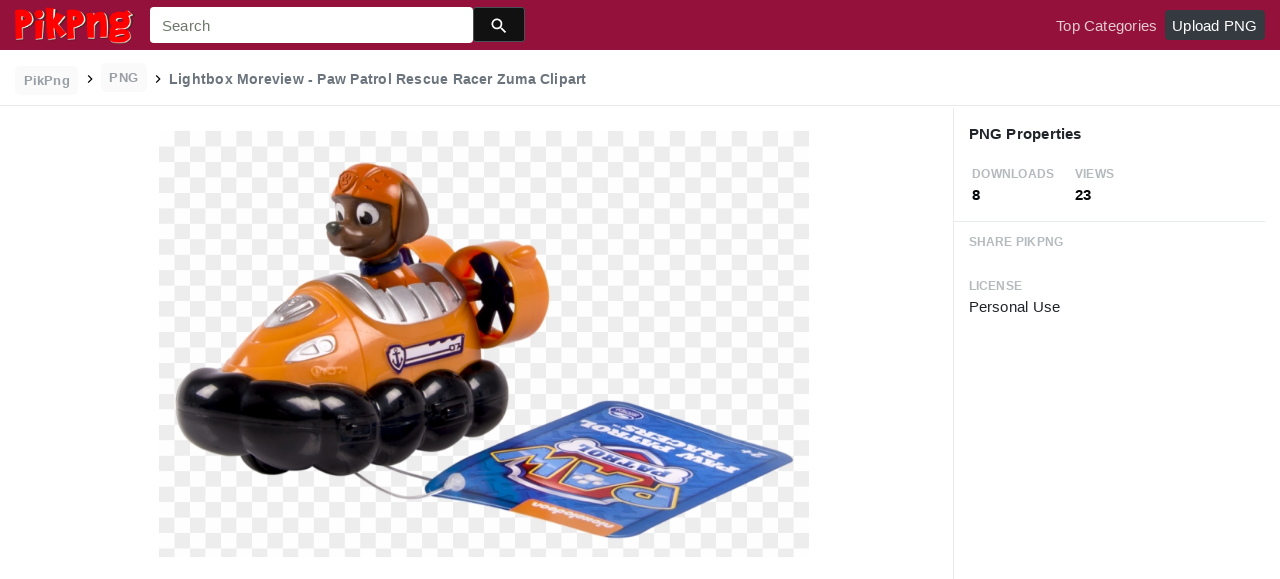

--- FILE ---
content_type: text/html;charset=utf-8
request_url: https://www.pikpng.com/pngvi/hRohxhb_lightbox-moreview-paw-patrol-rescue-racer-zuma-clipart/
body_size: 8642
content:





<!doctype html>
<html lang="en"><head>
    <meta charset="utf-8">
    <meta name="viewport" content="width=device-width, initial-scale=1, shrink-to-fit=no">

    <title>Lightbox Moreview - Paw Patrol Rescue Racer Zuma Clipart (#4430641) - PikPng </title>
    <meta name="description" content="Lightbox Moreview - Paw Patrol Rescue Racer Zuma Clipart is high quality 1500*1500  transparent png stocked by PikPng. Download it free and share it with more people.">
	<meta name="keywords" content="Lightbox Moreview - Paw Patrol Rescue Racer Zuma Clipart, transparent png image">

   
    <link rel="stylesheet" href="https://www.pikpng.com/css/a.css">
    <link rel="stylesheet" href="https://www.pikpng.com/css/b.css">
    <link rel="stylesheet" href="https://www.pikpng.com/css/icon_details.css">
	<link rel="stylesheet" href="https://www.pikpng.com/css/page.css?v=1.1">

<meta property="og:type" content="website" />
<meta property="og:url" content="https://www.pikpng.com/pngvi/hRohxhb_lightbox-moreview-paw-patrol-rescue-racer-zuma-clipart/" />
<meta property="og:title" content="Lightbox Moreview - Paw Patrol Rescue Racer Zuma Clipart (#4430641) - PikPng" />
<meta property="og:description" content="Lightbox Moreview - Paw Patrol Rescue Racer Zuma Clipart is high quality 1500*1500  transparent png stocked by PikPng. Download it free and share it with more people." />
<meta property="og:image" content="https://www.pikpng.com/pngl/m/443-4430641_lightbox-moreview-paw-patrol-rescue-racer-zuma-clipart.png">
<meta property="og:site_name" content="PikPng.com" />
<meta property="fb:app_id" content="2370715289850948" />
<meta property="twitter:account_id" content="1064403778017738752" />
<meta name="twitter:site" content="@pikpng_inc">
<meta name="twitter:card" content="photo">
<meta name="twitter:title" content="Lightbox Moreview - Paw Patrol Rescue Racer Zuma Clipart (#4430641) - PikPng">
<meta name="twitter:image" content="https://www.pikpng.com/pngl/m/443-4430641_lightbox-moreview-paw-patrol-rescue-racer-zuma-clipart.png">
 


 
  
 <style>
 .img-detail-title a {
color:#aaa9a9!important;
font-weight:400!important;
}

.fz14{color:#818684!important}
.h3{font-size: 1.2rem!important;font-weight:400!important;color:#6c7176 !important}

 
.pdt-app-img-link {
    display: none;
    width: 130px;
    height: 130px;
    position: absolute;
    left: 0;
    top: 0;
    right: 0;
    bottom: 0;
    background: url(/images/buy_img_link.png) no-repeat;
    margin: auto;
}
.at-label{display:none;}
.pdt-app-box:hover .pdt-app-img-link{display:inline-block;opacity:.8}.pdt-app-box:hover .pdt-app-img-link:hover{opacity:1}

@media screen and (max-width: 640px){
.imgcss{
width:95%!important;
}
.buttoncss{
margin-bottom:10px;
}
}

.click_pop {cursor:pointer!important;}
</style>

 

<script async src="https://pagead2.googlesyndication.com/pagead/js/adsbygoogle.js"></script>

 
</head>
<body class="preview-white nav-fixed">
    


	<link rel="stylesheet" href="/adopen/adstyle.css">	
<div class="adbgPop"></div>
<div class="adpop" style="top: 100px;">
    <div class="adpop-top">
        <h2 class="poph2">Download PNG</h2>
        <span class="adpop-close"><img src="/adopen/close-2.png" width="30"></span>
    </div>
    <div class="adpop-content">

	<div style="float:left;margin-left:-4px;" class="adtextshow" id="pophints">&nbsp;Please wait while your url is generating... <span style="float:right;" class="clock" id="clockid">3</span></div>

	<div class="adhtml">


	</div>

        <div class="adpop-content-left">
            <p>Resolution: <span id="idresad" style="margin-right:8px;"></span> Image Size: <span id="idsizead"></span></p>
			<p class="freedownad"><a href="#" class="downloadadopen" id="downbtnad" rel="nofollow" target="_blank" style="text-decoration: none;">Download</a></p>
        </div>
    </div> 
</div>

    
 






<nav class="navbar navbar-expand-lg navbar-dark bg-dark">
    <a href="/" class="navbar-brand p-0 d-xl-none mr-2">
        <img src="/images/logoicon5.png" width="36" height="36" class="d-inline-block align-top"  >
    </a>

    <a href="/" class="navbar-brand p-0 d-none d-xl-block">
        <img src="/images/logo5.png"  height="38" class="d-inline-block align-top"  >
    </a>

    
    <form name="keyForm" action="/search.html" class="search-form"  method="get" onsubmit="return search(document.keyForm);" >
        <div class="input-group">
            <input class="form-control  border-0 flexdatalist_disabled" type="search" name="k" placeholder="Search" value=""  >
            <div class="input-group-append">
                <button class="btn btn-primary btn-sm px-3" type="submit" style="background:#111;height:35px">
                    
    <img src="/images/search4.svg" alt="" width="20" height="20" class="ui-icon align-text-bottom">

                </button>
            </div>
        </div></form>


    <button class="navbar-toggler border-0 px-0" type="button" data-toggle="collapse" data-target="#mainNavigation" aria-controls="mainNavigation" aria-expanded="false" aria-label="Toggle navigation">
        <span class="navbar-toggler-icon"></span>
    </button>

    <div class="collapse navbar-collapse text-center text-lg-left" id="mainNavigation">
        <ul class="navbar-nav mr-auto">
            <!--li class="nav-item">
                <a href="https://www.pikpng.com/freepng/arrow/" class="nav-link ">Clipart</a>
            </li>
            <li class="nav-item">
                <a href="https://www.pikpng.com/freepng/car/" class="nav-link ">Silhouette</a>
            </li>
            <li class="nav-item">
                <a href="https://www.pikpng.com/freepng/food/" class="nav-link ">Icon</a>
            </li-->
            
        </ul>

        <ul class="navbar-nav text-lg-right">
            

            <li class="nav-item d-none">
                <a href="#cart-preview-dropdown" data-toggle="collapse" class="nav-link">
                    
     <img src="/images/split.svg" alt="" width="16" height="16" class="ui-icon align-text-bottom" style="margin-top:8px;">

                    <span class="badge badge-danger badge-pill">
                        <span data-counter="cart_items"></span>
                    </span>
                </a>
            </li>

            
                <li class="nav-item">
                    <a href="/toppngs/" class="nav-link" >Top Categories</a>
                </li>
                <li class="nav-item">
                    <a href="/uploadimgs/" class="nav-link" rel="nofollow" style="border-color:#dee2e6;color:#fff;background:#343a40;border-radius:4px!important;">Upload PNG</a>
                </li>
            
        </ul>

      
    </div>
</nav>
    

    
    <header class="bg-white border-bottom py-2">
        <div class="container-fluid">
            <div class="row">
                <div class="col-md-9">
                    <div class="text-muted font-weight-bold small pt-1">
                        <a href="/" class="px-2 py-1 rounded text-muted opacity-70 btn btn-sm btn-light text-secondary mb-0" style="margin-bottom:6px;">
                            PikPng
                        </a>

                        
						<img src="/images/split.svg" alt="" width="16" height="16" class="ui-icon align-text-bottom" style="margin-top:2px;">

 
                            <span class="px-2 py-1 rounded text-muted opacity-70 btn btn-sm btn-light text-secondary mb-0"  style="margin-bottom:6px!important;">
                               PNG
                            </span>

                            
						<img src="/images/split.svg" alt="" width="16" height="16" class="ui-icon align-text-bottom" style="margin-top:2px;">

                          <h1 style="font-size:14px;display:inline-block;">Lightbox Moreview - Paw Patrol Rescue Racer Zuma Clipart</h1>
 

 
                    </div>
                </div>
                <div class="mt-1 col-md-3 text-md-right">
 
 
                </div>
            </div>
        </div>
    </header>

    <main class="bg-white border-bottom">
        <div class="container-fluid">
            
                <div class="icon-details">
                    <div class="row no-gutters">
                        <div class="col-xl-9 col-lg-8">
                            <div class="text-center pt-3 pb-5 h-100 position-relative">




                                <div class="my-4 d-flex justify-content-center align-items-center">
                                    <div class="icon-preview-img sized pdt-app-box">

 <a href="https://www.pikpng.com/transpng/hRohxhb/"   title="Lightbox Moreview - Paw Patrol Rescue Racer Zuma Clipart" class="" target="_blank">

																	 <span class="pdt-app-img-link" style="top:-400px!important"></span>

                                        <img class="imgcss" src="https://www.pikpng.com/pngl/m/443-4430641_lightbox-moreview-paw-patrol-rescue-racer-zuma-clipart.png" width="650" height="auto"  alt="Lightbox Moreview - Paw Patrol Rescue Racer Zuma Clipart #4430641" title="Lightbox Moreview - Paw Patrol Rescue Racer Zuma Clipart" class="d-block mx-auto">
											
									</a>

                                    </div>
                                </div>
	
                           
<div style="margin-bottom:10px;"> 
<!-- auto-hori -->
<ins class="adsbygoogle"
     style="display:block"
     data-ad-client="ca-pub-3317875339271875"
     data-ad-slot="1999647039"
     data-ad-format="auto"
     data-full-width-responsive="true"></ins>
<script>
     (adsbygoogle = window.adsbygoogle || []).push({});
</script>

</div>

                                <div class="text-center mb-2">
                                    
                                        
                                            <button class="btn btn-primary px-4 " style="background-color: #d1d1d2;border-color: #d1d1d2;" 
											  onclick="javascript:document.location='https://www.pikpng.com/downpngs/hRohxhb_lightbox-moreview-paw-patrol-rescue-racer-zuma-clipart/'">
                                                Free Download
                                            </button>

                                            <a href="https://www.pikpng.com/setdmca/" class="btn btn-outline-secondary px-4" rel="nofollow">
                                                Copyright complaint 
                                            </a>


                                        
                                    
                                </div>

<style>
p{margin-bottom:6px!important;}
.pdt-link-div{padding-bottom:8px!important;}
</style>


			<div class="pdt-link-box clearfix">
			
			<h2 class="pdt-link-title" style="text-align:left;">You're welcome to embed this image in your website/blog!</h2>
			
			<div class="pdt-link-div clearfix">
				<p class="pdt-link-name" style="text-align:left;">Text link to this page:</p>
				<p class="pdt-link-url" style="text-align:left;">
					<textarea type="text" onclick="javascript:this.select();"  class="pdt-link-input">&lt;a href="https://www.pikpng.com/pngvi/hRohxhb_lightbox-moreview-paw-patrol-rescue-racer-zuma-clipart/" target="_blank"&gt;Lightbox Moreview - Paw Patrol Rescue Racer Zuma Clipart @pikpng.com&lt;/a&gt;</textarea>
				</p>
			</div>


<div> 
<!-- auto-hori -->
<ins class="adsbygoogle"
     style="display:block"
     data-ad-client="ca-pub-3317875339271875"
     data-ad-slot="1999647039"
     data-ad-format="auto"
     data-full-width-responsive="true"></ins>
<script>
     (adsbygoogle = window.adsbygoogle || []).push({});
</script>

</div>

 
			<div class="pdt-link-div clearfix">
				<p class="pdt-link-name" style="text-align:left;">Medium size image for your website/blog:</p>
				<p class="pdt-link-url" style="text-align:left;">
					<textarea type="text" onclick="javascript:this.select();"  class="pdt-link-input">&lt;img src="https://www.pikpng.com/pngl/m/443-4430641_lightbox-moreview-paw-patrol-rescue-racer-zuma-clipart.png" alt="Lightbox Moreview - Paw Patrol Rescue Racer Zuma Clipart@pikpng.com"&gt;</textarea>
				</p>
			</div>

			</div>


                            </div>



                        </div>
                        <div class="col-xl-3 col-lg-4 col-details">
                            <div class="border-bottom p-3">
                                
                                    
                                        <div class="pb-2">
                                   

                                            <h6 class="d-inline-block">
                                                     PNG Properties
                                            </h6>
                                        </div>

                                        <div class="text-muted mb-0 ml-1">
                                            <div class="row">
                                                <div class="col-4">
                                                    <small class="text-muted text-uppercase font-weight-bold small opacity-50">Downloads</small>
                                                    <strong class="d-block text-dark">
                                                        8
                                                    </strong>
                                                </div>

                                                <div class="col-4">
                                                    <small class="text-muted text-uppercase font-weight-bold small opacity-50">Views </small>
                                                    <strong class="d-block text-dark">
                                                        23
                                                    </strong>
                                                </div>

                                            </div>
                                        </div>
                                    
                                
                            </div>


                            <div class="px-3">



                                <ul class="list-unstyled">

                                    <li class="my-4">
                                        <small class="text-muted text-uppercase font-weight-bold small opacity-50">Share PikPng</small>
                                        <span class="d-block">  								<div class="addthis_inline_share_toolbox"></div> </span>
                                    </li>

                                    <li class="my-4">
                                        <small class="text-muted text-uppercase font-weight-bold small opacity-50">License</small>
                                        <span class="d-block">  Personal Use </span>
                                    </li>

 <li class="my-4">


<div> 
<!-- auto-hori -->
<ins class="adsbygoogle"
     style="display:block"
     data-ad-client="ca-pub-3317875339271875"
     data-ad-slot="1999647039"
     data-ad-format="auto"
     data-full-width-responsive="true"></ins>
<script>
     (adsbygoogle = window.adsbygoogle || []).push({});
</script>

</div>
      </li>


                                    <li class="my-4">
                                        <small class="text-muted text-uppercase font-weight-bold small opacity-50">Resolution</small>
                                        <span class="d-block">
											1500x1500
                                        </span>
                                   
                                    </li>

                                    
                                        <li class="my-4">
                                            <small class="text-muted text-uppercase font-weight-bold small opacity-50">Name</small>
                                            <span class="d-block"> Lightbox Moreview - Paw Patrol Rescue Racer Zuma Clipart </span>
                                        </li>
                                    

                                    
                                        <li class="my-4">
                                            <small class="text-muted text-uppercase font-weight-bold small opacity-50">Size</small>
                                            <span class="d-block"> 1,000 KB  </span>
                                        </li>
                                    
 

                                    <li class="my-4">
                                        <small class="text-muted text-uppercase font-weight-bold small opacity-50">Ralate Tags</small>
                                        <span class="d-block pt-1">
                                            
<div> 
<!-- auto-hori -->
<ins class="adsbygoogle"
     style="display:block"
     data-ad-client="ca-pub-3317875339271875"
     data-ad-slot="1999647039"
     data-ad-format="auto"
     data-full-width-responsive="true"></ins>
<script>
     (adsbygoogle = window.adsbygoogle || []).push({});
</script>

</div>                                                
                                                 
      

		    
                                        </span>
                                    </li>
 
                                </ul>
                            </div>

                  
                        </div>
                    </div>
                </div>
            
        </div>
    </main>

    
        <div class="bg-light py-3">
            <div class="container-fluid">
                <div class="row">
                    <div class="col-md-6">
                        <div class="pl-1 mb-3">
                            <h3 class="h5 mb-0">
You may also like
                            </h3>

 
                        </div>
                    </div>
                    <div class="col-md-6">
                        <div class="d-none d-lg-block text-right">
						

              <a    style="text-transform:capitalize;display: inline-block !important;color:#818684!important" href="https://www.pikpng.com/freepng/palm-tree-top-view-png/"  title="palm tree top view png" lass="btn btn-outline-secondary">
              
                palm tree top view png
             
</a>&nbsp;&nbsp;

              <a    style="text-transform:capitalize;display: inline-block !important;color:#818684!important" href="https://www.pikpng.com/freepng/sink-top-view-png/"  title="sink top view png" lass="btn btn-outline-secondary">
              
                sink top view png
             
</a>&nbsp;&nbsp;

              <a    style="text-transform:capitalize;display: inline-block !important;color:#818684!important" href="https://www.pikpng.com/freepng/plan-view-people-png/"  title="plan view people png" lass="btn btn-outline-secondary">
              
                plan view people png
             
</a>&nbsp;&nbsp;

              <a    style="text-transform:capitalize;display: inline-block !important;color:#818684!important" href="https://www.pikpng.com/freepng/basketball-hoop-side-view-png/"  title="basketball hoop side view png" lass="btn btn-outline-secondary">
              
                basketball hoop side view png
             
</a>&nbsp;&nbsp;



                         </div>
                    </div>
                </div>

                
                    
                    
                        
    <div class="icon-grid grid-fluid clearfix">
        
            
    
    
    
    
    
    


    <div id="masList" class="clearfix img-list-box  png_tag_list">
        





 

		<div class="list-item img-list">
		<div class="img-list-pd">
			<div class="img-show" >
			<a href="https://www.pikpng.com/pngvi/hRohxhb_lightbox-moreview-paw-patrol-rescue-racer-zuma-clipart/" class="img-part click_pop9" title="Lightbox Moreview - Paw Patrol Rescue Racer Zuma Clipart">
				<img class="lazy2" src="/images/default.png" data-original="https://cpng.pikpng.com/pngl/s/443-4430641_lightbox-moreview-paw-patrol-rescue-racer-zuma-clipart.png" alt="Lightbox Moreview - Paw Patrol Rescue Racer Zuma Clipart" title="Lightbox Moreview - Paw Patrol Rescue Racer Zuma Clipart">
				<div class="img-bg"></div>
			</a>
			<div class="img-btn-box">
				<a href="https://www.pikpng.com/pngvi/hRohxhb_lightbox-moreview-paw-patrol-rescue-racer-zuma-clipart/" style="background: #232328;"> <span>PNG</span></a>
			</div>
		</div>
		<div class="img-detail">
			<h3 class="img-detail-title">
			<a href="#" style="text-transform:capitalize">Lightbox Moreview - Paw Patrol Rescue Racer Zuma Clipart</a></h3>
			<div class="pic-info clearfix"> 
			<p class="info-title fl">1500*1500</p>
			<div class="download-info fr">
				<p class="fl download-info-p">
					<img src="https://www.pikpng.com/images/icon-see.png" style="width:16px; height: 16px;">
					<span>0</span>
				</p>
				<p class="fl download-info-p">
					<img src="https://www.pikpng.com/images/icon-pctdown.png" style="width:16px; height: 16px;">
					<span>0</span>
				</p>
			</div>
			</div>
		</div>
		</div></div>




 

		<div class="list-item img-list">
		<div class="img-list-pd">
			<div class="img-show" >
			<a href="https://www.pikpng.com/pngvi/mmJxoh_picture-royalty-free-download-zuma-at-getdrawings-com/" class="img-part click_pop9" title="Picture Royalty Free Download Zuma At Getdrawings Com - Paw Patrol Zuma Clipart">
				<img class="lazy2" src="/images/default.png" data-original="https://cpng.pikpng.com/pngl/s/196-1960970_picture-royalty-free-download-zuma-at-getdrawings-com.png" alt="Picture Royalty Free Download Zuma At Getdrawings Com - Paw Patrol Zuma Clipart" title="Picture Royalty Free Download Zuma At Getdrawings Com - Paw Patrol Zuma Clipart">
				<div class="img-bg"></div>
			</a>
			<div class="img-btn-box">
				<a href="https://www.pikpng.com/pngvi/mmJxoh_picture-royalty-free-download-zuma-at-getdrawings-com-paw-patrol-zuma-clipart/" style="background: #232328;"> <span>PNG</span></a>
			</div>
		</div>
		<div class="img-detail">
			<h3 class="img-detail-title">
			<a href="#" style="text-transform:capitalize">Picture Royalty Free Download Zuma At Getdrawings Com - Paw Patrol Zuma Clipart</a></h3>
			<div class="pic-info clearfix"> 
			<p class="info-title fl">1027*1249</p>
			<div class="download-info fr">
				<p class="fl download-info-p">
					<img src="https://www.pikpng.com/images/icon-see.png" style="width:16px; height: 16px;">
					<span>0</span>
				</p>
				<p class="fl download-info-p">
					<img src="https://www.pikpng.com/images/icon-pctdown.png" style="width:16px; height: 16px;">
					<span>0</span>
				</p>
			</div>
			</div>
		</div>
		</div></div>




 

		<div class="list-item img-list">
		<div class="img-list-pd">
			<div class="img-show" >
			<a href="https://www.pikpng.com/pngvi/hRohiTw_lightbox-moreview-skye-car-paw-patrol-clipart/" class="img-part click_pop9" title="Lightbox Moreview - Skye Car Paw Patrol Clipart">
				<img class="lazy2" src="/images/default.png" data-original="https://cpng.pikpng.com/pngl/s/442-4429587_lightbox-moreview-skye-car-paw-patrol-clipart.png" alt="Lightbox Moreview - Skye Car Paw Patrol Clipart" title="Lightbox Moreview - Skye Car Paw Patrol Clipart">
				<div class="img-bg"></div>
			</a>
			<div class="img-btn-box">
				<a href="https://www.pikpng.com/pngvi/hRohiTw_lightbox-moreview-skye-car-paw-patrol-clipart/" style="background: #232328;"> <span>PNG</span></a>
			</div>
		</div>
		<div class="img-detail">
			<h3 class="img-detail-title">
			<a href="#" style="text-transform:capitalize">Lightbox Moreview - Skye Car Paw Patrol Clipart</a></h3>
			<div class="pic-info clearfix"> 
			<p class="info-title fl">3000*3000</p>
			<div class="download-info fr">
				<p class="fl download-info-p">
					<img src="https://www.pikpng.com/images/icon-see.png" style="width:16px; height: 16px;">
					<span>0</span>
				</p>
				<p class="fl download-info-p">
					<img src="https://www.pikpng.com/images/icon-pctdown.png" style="width:16px; height: 16px;">
					<span>0</span>
				</p>
			</div>
			</div>
		</div>
		</div></div>




 

		<div class="list-item img-list">
		<div class="img-list-pd">
			<div class="img-show" >
			<a href="https://www.pikpng.com/pngvi/hbbJoTR_its-zuma-press-6-to-hear-from-the/" class="img-part click_pop9" title="It&#39;s Zuma Press 6 To Hear From The Water Pup - Zuma Paw Patrol Logo Clipart">
				<img class="lazy2" src="/images/default.png" data-original="https://cpng.pikpng.com/pngl/s/528-5289921_its-zuma-press-6-to-hear-from-the.png" alt="It&#39;s Zuma Press 6 To Hear From The Water Pup - Zuma Paw Patrol Logo Clipart" title="It&#39;s Zuma Press 6 To Hear From The Water Pup - Zuma Paw Patrol Logo Clipart">
				<div class="img-bg"></div>
			</a>
			<div class="img-btn-box">
				<a href="https://www.pikpng.com/pngvi/hbbJoTR_its-zuma-press-6-to-hear-from-the-water-pup-zuma-paw/" style="background: #232328;"> <span>PNG</span></a>
			</div>
		</div>
		<div class="img-detail">
			<h3 class="img-detail-title">
			<a href="#" style="text-transform:capitalize">It&#39;s Zuma Press 6 To Hear From The Water Pup - Zuma Paw Patrol Logo Clipart</a></h3>
			<div class="pic-info clearfix"> 
			<p class="info-title fl">606*735</p>
			<div class="download-info fr">
				<p class="fl download-info-p">
					<img src="https://www.pikpng.com/images/icon-see.png" style="width:16px; height: 16px;">
					<span>0</span>
				</p>
				<p class="fl download-info-p">
					<img src="https://www.pikpng.com/images/icon-pctdown.png" style="width:16px; height: 16px;">
					<span>0</span>
				</p>
			</div>
			</div>
		</div>
		</div></div>




 

		<div class="list-item img-list">
		<div class="img-list-pd">
			<div class="img-show" >
			<a href="https://www.pikpng.com/pngvi/hbbJbmm_zuma-paw-patrol-cartoon-clipart/" class="img-part click_pop9" title="Zuma Paw Patrol Cartoon Clipart">
				<img class="lazy2" src="/images/default.png" data-original="https://cpng.pikpng.com/pngl/s/528-5289852_zuma-paw-patrol-cartoon-clipart.png" alt="Zuma Paw Patrol Cartoon Clipart" title="Zuma Paw Patrol Cartoon Clipart">
				<div class="img-bg"></div>
			</a>
			<div class="img-btn-box">
				<a href="https://www.pikpng.com/pngvi/hbbJbmm_zuma-paw-patrol-cartoon-clipart/" style="background: #232328;"> <span>PNG</span></a>
			</div>
		</div>
		<div class="img-detail">
			<h3 class="img-detail-title">
			<a href="#" style="text-transform:capitalize">Zuma Paw Patrol Cartoon Clipart</a></h3>
			<div class="pic-info clearfix"> 
			<p class="info-title fl">583*548</p>
			<div class="download-info fr">
				<p class="fl download-info-p">
					<img src="https://www.pikpng.com/images/icon-see.png" style="width:16px; height: 16px;">
					<span>0</span>
				</p>
				<p class="fl download-info-p">
					<img src="https://www.pikpng.com/images/icon-pctdown.png" style="width:16px; height: 16px;">
					<span>0</span>
				</p>
			</div>
			</div>
		</div>
		</div></div>




 

		<div class="list-item img-list">
		<div class="img-list-pd">
			<div class="img-show" >
			<a href="https://www.pikpng.com/pngvi/iohohi_zuma-paw-patrol-clip-art-pictures-to-pin/" class="img-part click_pop9" title="Zuma Paw Patrol Clip Art Pictures To Pin On Pinterest - Zuma Paw Patrol Png Transparent Png">
				<img class="lazy2" src="/images/default.png" data-original="https://cpng.pikpng.com/pngl/s/22-228919_zuma-paw-patrol-clip-art-pictures-to-pin.png" alt="Zuma Paw Patrol Clip Art Pictures To Pin On Pinterest - Zuma Paw Patrol Png Transparent Png" title="Zuma Paw Patrol Clip Art Pictures To Pin On Pinterest - Zuma Paw Patrol Png Transparent Png">
				<div class="img-bg"></div>
			</a>
			<div class="img-btn-box">
				<a href="https://www.pikpng.com/pngvi/iohohi_zuma-paw-patrol-clip-art-pictures-to-pin-on-pinterest-zuma-paw/" style="background: #232328;"> <span>PNG</span></a>
			</div>
		</div>
		<div class="img-detail">
			<h3 class="img-detail-title">
			<a href="#" style="text-transform:capitalize">Zuma Paw Patrol Clip Art Pictures To Pin On Pinterest - Zuma Paw Patrol Png Transparent Png</a></h3>
			<div class="pic-info clearfix"> 
			<p class="info-title fl">1537*2000</p>
			<div class="download-info fr">
				<p class="fl download-info-p">
					<img src="https://www.pikpng.com/images/icon-see.png" style="width:16px; height: 16px;">
					<span>0</span>
				</p>
				<p class="fl download-info-p">
					<img src="https://www.pikpng.com/images/icon-pctdown.png" style="width:16px; height: 16px;">
					<span>0</span>
				</p>
			</div>
			</div>
		</div>
		</div></div>




 

		<div class="list-item img-list">
		<div class="img-list-pd">
			<div class="img-show" >
			<a href="https://www.pikpng.com/pngvi/hRohToh_patrulha-canina-zuma-2-png-paw-patrol-dogs/" class="img-part click_pop9" title="Patrulha Canina Zuma 2 Png - Paw Patrol Dogs Zuma Clipart">
				<img class="lazy2" src="/images/default.png" data-original="https://cpng.pikpng.com/pngl/s/443-4430082_patrulha-canina-zuma-2-png-paw-patrol-dogs.png" alt="Patrulha Canina Zuma 2 Png - Paw Patrol Dogs Zuma Clipart" title="Patrulha Canina Zuma 2 Png - Paw Patrol Dogs Zuma Clipart">
				<div class="img-bg"></div>
			</a>
			<div class="img-btn-box">
				<a href="https://www.pikpng.com/pngvi/hRohToh_patrulha-canina-zuma-2-png-paw-patrol-dogs-zuma-clipart/" style="background: #232328;"> <span>PNG</span></a>
			</div>
		</div>
		<div class="img-detail">
			<h3 class="img-detail-title">
			<a href="#" style="text-transform:capitalize">Patrulha Canina Zuma 2 Png - Paw Patrol Dogs Zuma Clipart</a></h3>
			<div class="pic-info clearfix"> 
			<p class="info-title fl">646*1010</p>
			<div class="download-info fr">
				<p class="fl download-info-p">
					<img src="https://www.pikpng.com/images/icon-see.png" style="width:16px; height: 16px;">
					<span>0</span>
				</p>
				<p class="fl download-info-p">
					<img src="https://www.pikpng.com/images/icon-pctdown.png" style="width:16px; height: 16px;">
					<span>0</span>
				</p>
			</div>
			</div>
		</div>
		</div></div>




 

		<div class="list-item img-list">
		<div class="img-list-pd">
			<div class="img-show" >
			<a href="https://www.pikpng.com/pngvi/hRohRbJ_paw-patrol-carita-zuma-clipart/" class="img-part click_pop9" title="Paw Patrol Carita Zuma Clipart">
				<img class="lazy2" src="/images/default.png" data-original="https://cpng.pikpng.com/pngl/s/442-4429416_paw-patrol-carita-zuma-clipart.png" alt="Paw Patrol Carita Zuma Clipart" title="Paw Patrol Carita Zuma Clipart">
				<div class="img-bg"></div>
			</a>
			<div class="img-btn-box">
				<a href="https://www.pikpng.com/pngvi/hRohRbJ_paw-patrol-carita-zuma-clipart/" style="background: #232328;"> <span>PNG</span></a>
			</div>
		</div>
		<div class="img-detail">
			<h3 class="img-detail-title">
			<a href="#" style="text-transform:capitalize">Paw Patrol Carita Zuma Clipart</a></h3>
			<div class="pic-info clearfix"> 
			<p class="info-title fl">646*726</p>
			<div class="download-info fr">
				<p class="fl download-info-p">
					<img src="https://www.pikpng.com/images/icon-see.png" style="width:16px; height: 16px;">
					<span>0</span>
				</p>
				<p class="fl download-info-p">
					<img src="https://www.pikpng.com/images/icon-pctdown.png" style="width:16px; height: 16px;">
					<span>0</span>
				</p>
			</div>
			</div>
		</div>
		</div></div>




 

		<div class="list-item img-list">
		<div class="img-list-pd">
			<div class="img-show" >
			<a href="https://www.pikpng.com/pngvi/hbbJbiw_cde-alfabeto-decorativo-paw-patrol-alphabet-s-clipart/" class="img-part click_pop9" title="*✿**✿*c*✿**✿*de Alfabeto Decorativo - Paw Patrol Alphabet S Clipart">
				<img class="lazy2" src="/images/default.png" data-original="https://cpng.pikpng.com/pngl/s/528-5289689_cde-alfabeto-decorativo-paw-patrol-alphabet-s-clipart.png" alt="*✿**✿*c*✿**✿*de Alfabeto Decorativo - Paw Patrol Alphabet S Clipart" title="*✿**✿*c*✿**✿*de Alfabeto Decorativo - Paw Patrol Alphabet S Clipart">
				<div class="img-bg"></div>
			</a>
			<div class="img-btn-box">
				<a href="https://www.pikpng.com/pngvi/hbbJbiw_cde-alfabeto-decorativo-paw-patrol-alphabet-s-clipart/" style="background: #232328;"> <span>PNG</span></a>
			</div>
		</div>
		<div class="img-detail">
			<h3 class="img-detail-title">
			<a href="#" style="text-transform:capitalize">*✿**✿*c*✿**✿*de Alfabeto Decorativo - Paw Patrol Alphabet S Clipart</a></h3>
			<div class="pic-info clearfix"> 
			<p class="info-title fl">524*765</p>
			<div class="download-info fr">
				<p class="fl download-info-p">
					<img src="https://www.pikpng.com/images/icon-see.png" style="width:16px; height: 16px;">
					<span>0</span>
				</p>
				<p class="fl download-info-p">
					<img src="https://www.pikpng.com/images/icon-pctdown.png" style="width:16px; height: 16px;">
					<span>0</span>
				</p>
			</div>
			</div>
		</div>
		</div></div>




 

		<div class="list-item img-list">
		<div class="img-list-pd">
			<div class="img-show" >
			<a href="https://www.pikpng.com/pngvi/mhTJwi_zuma-labrador-retriever-puppy-clip-art-paw-patrol/" class="img-part click_pop9" title="Zuma Labrador Retriever Puppy Clip Art - Paw Patrol Dogs Png Transparent Png">
				<img class="lazy2" src="/images/default.png" data-original="https://cpng.pikpng.com/pngl/s/179-1792168_zuma-labrador-retriever-puppy-clip-art-paw-patrol.png" alt="Zuma Labrador Retriever Puppy Clip Art - Paw Patrol Dogs Png Transparent Png" title="Zuma Labrador Retriever Puppy Clip Art - Paw Patrol Dogs Png Transparent Png">
				<div class="img-bg"></div>
			</a>
			<div class="img-btn-box">
				<a href="https://www.pikpng.com/pngvi/mhTJwi_zuma-labrador-retriever-puppy-clip-art-paw-patrol-dogs-png-transparent-png/" style="background: #232328;"> <span>PNG</span></a>
			</div>
		</div>
		<div class="img-detail">
			<h3 class="img-detail-title">
			<a href="#" style="text-transform:capitalize">Zuma Labrador Retriever Puppy Clip Art - Paw Patrol Dogs Png Transparent Png</a></h3>
			<div class="pic-info clearfix"> 
			<p class="info-title fl">1600*2081</p>
			<div class="download-info fr">
				<p class="fl download-info-p">
					<img src="https://www.pikpng.com/images/icon-see.png" style="width:16px; height: 16px;">
					<span>0</span>
				</p>
				<p class="fl download-info-p">
					<img src="https://www.pikpng.com/images/icon-pctdown.png" style="width:16px; height: 16px;">
					<span>0</span>
				</p>
			</div>
			</div>
		</div>
		</div></div>




 

		<div class="list-item img-list">
		<div class="img-list-pd">
			<div class="img-show" >
			<a href="https://www.pikpng.com/pngvi/ibiiwTw_paw-patrol-live-race-to-the-rescue-clipart/" class="img-part click_pop9" title="Paw Patrol Live Race To The Rescue Clipart">
				<img class="lazy2" src="/images/default.png" data-original="https://cpng.pikpng.com/pngl/s/301-3019033_paw-patrol-live-race-to-the-rescue-clipart.png" alt="Paw Patrol Live Race To The Rescue Clipart" title="Paw Patrol Live Race To The Rescue Clipart">
				<div class="img-bg"></div>
			</a>
			<div class="img-btn-box">
				<a href="https://www.pikpng.com/pngvi/ibiiwTw_paw-patrol-live-race-to-the-rescue-clipart/" style="background: #232328;"> <span>PNG</span></a>
			</div>
		</div>
		<div class="img-detail">
			<h3 class="img-detail-title">
			<a href="#" style="text-transform:capitalize">Paw Patrol Live Race To The Rescue Clipart</a></h3>
			<div class="pic-info clearfix"> 
			<p class="info-title fl">1661*1640</p>
			<div class="download-info fr">
				<p class="fl download-info-p">
					<img src="https://www.pikpng.com/images/icon-see.png" style="width:16px; height: 16px;">
					<span>0</span>
				</p>
				<p class="fl download-info-p">
					<img src="https://www.pikpng.com/images/icon-pctdown.png" style="width:16px; height: 16px;">
					<span>0</span>
				</p>
			</div>
			</div>
		</div>
		</div></div>




 

		<div class="list-item img-list">
		<div class="img-list-pd">
			<div class="img-show" >
			<a href="https://www.pikpng.com/pngvi/xxRmmh_mashems-paw-patrol-s5-zuma-action-figure-clipart/" class="img-part click_pop9" title="Mashems Paw Patrol S5 Zuma - Action Figure Clipart">
				<img class="lazy2" src="/images/default.png" data-original="https://cpng.pikpng.com/pngl/s/123-1231316_mashems-paw-patrol-s5-zuma-action-figure-clipart.png" alt="Mashems Paw Patrol S5 Zuma - Action Figure Clipart" title="Mashems Paw Patrol S5 Zuma - Action Figure Clipart">
				<div class="img-bg"></div>
			</a>
			<div class="img-btn-box">
				<a href="https://www.pikpng.com/pngvi/xxRmmh_mashems-paw-patrol-s5-zuma-action-figure-clipart/" style="background: #232328;"> <span>PNG</span></a>
			</div>
		</div>
		<div class="img-detail">
			<h3 class="img-detail-title">
			<a href="#" style="text-transform:capitalize">Mashems Paw Patrol S5 Zuma - Action Figure Clipart</a></h3>
			<div class="pic-info clearfix"> 
			<p class="info-title fl">1024*585</p>
			<div class="download-info fr">
				<p class="fl download-info-p">
					<img src="https://www.pikpng.com/images/icon-see.png" style="width:16px; height: 16px;">
					<span>0</span>
				</p>
				<p class="fl download-info-p">
					<img src="https://www.pikpng.com/images/icon-pctdown.png" style="width:16px; height: 16px;">
					<span>0</span>
				</p>
			</div>
			</div>
		</div>
		</div></div>




 

		<div class="list-item img-list">
		<div class="img-list-pd">
			<div class="img-show" >
			<a href="https://www.pikpng.com/pngvi/hJRibxm_paw-patrol-live-race-to-the-rescue-colonial/" class="img-part click_pop9" title="Paw Patrol Live Race To The Rescue - Colonial Life Arena Seating Chart Clipart">
				<img class="lazy2" src="/images/default.png" data-original="https://cpng.pikpng.com/pngl/s/587-5870835_paw-patrol-live-race-to-the-rescue-colonial.png" alt="Paw Patrol Live Race To The Rescue - Colonial Life Arena Seating Chart Clipart" title="Paw Patrol Live Race To The Rescue - Colonial Life Arena Seating Chart Clipart">
				<div class="img-bg"></div>
			</a>
			<div class="img-btn-box">
				<a href="https://www.pikpng.com/pngvi/hJRibxm_paw-patrol-live-race-to-the-rescue-colonial-life-arena-seating-chart/" style="background: #232328;"> <span>PNG</span></a>
			</div>
		</div>
		<div class="img-detail">
			<h3 class="img-detail-title">
			<a href="#" style="text-transform:capitalize">Paw Patrol Live Race To The Rescue - Colonial Life Arena Seating Chart Clipart</a></h3>
			<div class="pic-info clearfix"> 
			<p class="info-title fl">1050*1140</p>
			<div class="download-info fr">
				<p class="fl download-info-p">
					<img src="https://www.pikpng.com/images/icon-see.png" style="width:16px; height: 16px;">
					<span>0</span>
				</p>
				<p class="fl download-info-p">
					<img src="https://www.pikpng.com/images/icon-pctdown.png" style="width:16px; height: 16px;">
					<span>0</span>
				</p>
			</div>
			</div>
		</div>
		</div></div>




 

		<div class="list-item img-list">
		<div class="img-list-pd">
			<div class="img-show" >
			<a href="https://www.pikpng.com/pngvi/wRwhbR_bmw-r90s-sport-motorcycle-bike-side-view-png/" class="img-part click_pop9" title="Bmw R90s Sport Motorcycle Bike Side View Png Image - New Bmw Cafe Racer Clipart">
				<img class="lazy2" src="/images/default.png" data-original="https://cpng.pikpng.com/pngl/s/152-1525569_bmw-r90s-sport-motorcycle-bike-side-view-png.png" alt="Bmw R90s Sport Motorcycle Bike Side View Png Image - New Bmw Cafe Racer Clipart" title="Bmw R90s Sport Motorcycle Bike Side View Png Image - New Bmw Cafe Racer Clipart">
				<div class="img-bg"></div>
			</a>
			<div class="img-btn-box">
				<a href="https://www.pikpng.com/pngvi/wRwhbR_bmw-r90s-sport-motorcycle-bike-side-view-png-image-new-bmw-cafe/" style="background: #232328;"> <span>PNG</span></a>
			</div>
		</div>
		<div class="img-detail">
			<h3 class="img-detail-title">
			<a href="#" style="text-transform:capitalize">Bmw R90s Sport Motorcycle Bike Side View Png Image - New Bmw Cafe Racer Clipart</a></h3>
			<div class="pic-info clearfix"> 
			<p class="info-title fl">1024*768</p>
			<div class="download-info fr">
				<p class="fl download-info-p">
					<img src="https://www.pikpng.com/images/icon-see.png" style="width:16px; height: 16px;">
					<span>0</span>
				</p>
				<p class="fl download-info-p">
					<img src="https://www.pikpng.com/images/icon-pctdown.png" style="width:16px; height: 16px;">
					<span>0</span>
				</p>
			</div>
			</div>
		</div>
		</div></div>




 

		<div class="list-item img-list">
		<div class="img-list-pd">
			<div class="img-show" >
			<a href="https://www.pikpng.com/pngvi/ihobhhR_resin-bear-paw-candy-dish-top-view-wood/" class="img-part click_pop9" title="Resin Bear Paw Candy Dish Top View - Wood Clipart">
				<img class="lazy2" src="/images/default.png" data-original="https://cpng.pikpng.com/pngl/s/257-2576183_resin-bear-paw-candy-dish-top-view-wood.png" alt="Resin Bear Paw Candy Dish Top View - Wood Clipart" title="Resin Bear Paw Candy Dish Top View - Wood Clipart">
				<div class="img-bg"></div>
			</a>
			<div class="img-btn-box">
				<a href="https://www.pikpng.com/pngvi/ihobhhR_resin-bear-paw-candy-dish-top-view-wood-clipart/" style="background: #232328;"> <span>PNG</span></a>
			</div>
		</div>
		<div class="img-detail">
			<h3 class="img-detail-title">
			<a href="#" style="text-transform:capitalize">Resin Bear Paw Candy Dish Top View - Wood Clipart</a></h3>
			<div class="pic-info clearfix"> 
			<p class="info-title fl">800*800</p>
			<div class="download-info fr">
				<p class="fl download-info-p">
					<img src="https://www.pikpng.com/images/icon-see.png" style="width:16px; height: 16px;">
					<span>0</span>
				</p>
				<p class="fl download-info-p">
					<img src="https://www.pikpng.com/images/icon-pctdown.png" style="width:16px; height: 16px;">
					<span>0</span>
				</p>
			</div>
			</div>
		</div>
		</div></div>




 

		<div class="list-item img-list">
		<div class="img-list-pd">
			<div class="img-show" >
			<a href="https://www.pikpng.com/pngvi/iwJomwm_view-samegoogleiqdbsaucenao-midori-points-midori-gif-space-patrol/" class="img-part click_pop9" title="View Samegoogleiqdbsaucenao Midori Points , - Midori Gif Space Patrol Luluco Clipart">
				<img class="lazy2" src="/images/default.png" data-original="https://cpng.pikpng.com/pngl/s/407-4073675_view-samegoogleiqdbsaucenao-midori-points-midori-gif-space-patrol.png" alt="View Samegoogleiqdbsaucenao Midori Points , - Midori Gif Space Patrol Luluco Clipart" title="View Samegoogleiqdbsaucenao Midori Points , - Midori Gif Space Patrol Luluco Clipart">
				<div class="img-bg"></div>
			</a>
			<div class="img-btn-box">
				<a href="https://www.pikpng.com/pngvi/iwJomwm_view-samegoogleiqdbsaucenao-midori-points-midori-gif-space-patrol-luluco-clipart/" style="background: #232328;"> <span>PNG</span></a>
			</div>
		</div>
		<div class="img-detail">
			<h3 class="img-detail-title">
			<a href="#" style="text-transform:capitalize">View Samegoogleiqdbsaucenao Midori Points , - Midori Gif Space Patrol Luluco Clipart</a></h3>
			<div class="pic-info clearfix"> 
			<p class="info-title fl">771*720</p>
			<div class="download-info fr">
				<p class="fl download-info-p">
					<img src="https://www.pikpng.com/images/icon-see.png" style="width:16px; height: 16px;">
					<span>0</span>
				</p>
				<p class="fl download-info-p">
					<img src="https://www.pikpng.com/images/icon-pctdown.png" style="width:16px; height: 16px;">
					<span>0</span>
				</p>
			</div>
			</div>
		</div>
		</div></div>




 

		<div class="list-item img-list">
		<div class="img-list-pd">
			<div class="img-show" >
			<a href="https://www.pikpng.com/pngvi/hiJwibw_lightbox-moreview-police-patrol-cartoon-car-clipart/" class="img-part click_pop9" title="Lightbox Moreview - Police Patrol Cartoon Car Clipart">
				<img class="lazy2" src="/images/default.png" data-original="https://cpng.pikpng.com/pngl/s/470-4703021_lightbox-moreview-police-patrol-cartoon-car-clipart.png" alt="Lightbox Moreview - Police Patrol Cartoon Car Clipart" title="Lightbox Moreview - Police Patrol Cartoon Car Clipart">
				<div class="img-bg"></div>
			</a>
			<div class="img-btn-box">
				<a href="https://www.pikpng.com/pngvi/hiJwibw_lightbox-moreview-police-patrol-cartoon-car-clipart/" style="background: #232328;"> <span>PNG</span></a>
			</div>
		</div>
		<div class="img-detail">
			<h3 class="img-detail-title">
			<a href="#" style="text-transform:capitalize">Lightbox Moreview - Police Patrol Cartoon Car Clipart</a></h3>
			<div class="pic-info clearfix"> 
			<p class="info-title fl">800*800</p>
			<div class="download-info fr">
				<p class="fl download-info-p">
					<img src="https://www.pikpng.com/images/icon-see.png" style="width:16px; height: 16px;">
					<span>0</span>
				</p>
				<p class="fl download-info-p">
					<img src="https://www.pikpng.com/images/icon-pctdown.png" style="width:16px; height: 16px;">
					<span>0</span>
				</p>
			</div>
			</div>
		</div>
		</div></div>




 

		<div class="list-item img-list">
		<div class="img-list-pd">
			<div class="img-show" >
			<a href="https://www.pikpng.com/pngvi/xRhhmi_image-result-for-pillow-top-view-couch-clipart/" class="img-part click_pop9" title="Image Result For Pillow Top View - Couch Clipart Top View - Png Download">
				<img class="lazy2" src="/images/default.png" data-original="https://cpng.pikpng.com/pngl/s/108-1081105_image-result-for-pillow-top-view-couch-clipart.png" alt="Image Result For Pillow Top View - Couch Clipart Top View - Png Download" title="Image Result For Pillow Top View - Couch Clipart Top View - Png Download">
				<div class="img-bg"></div>
			</a>
			<div class="img-btn-box">
				<a href="https://www.pikpng.com/pngvi/xRhhmi_image-result-for-pillow-top-view-couch-clipart-top-view-png-download/" style="background: #232328;"> <span>PNG</span></a>
			</div>
		</div>
		<div class="img-detail">
			<h3 class="img-detail-title">
			<a href="#" style="text-transform:capitalize">Image Result For Pillow Top View - Couch Clipart Top View - Png Download</a></h3>
			<div class="pic-info clearfix"> 
			<p class="info-title fl">1000*508</p>
			<div class="download-info fr">
				<p class="fl download-info-p">
					<img src="https://www.pikpng.com/images/icon-see.png" style="width:16px; height: 16px;">
					<span>0</span>
				</p>
				<p class="fl download-info-p">
					<img src="https://www.pikpng.com/images/icon-pctdown.png" style="width:16px; height: 16px;">
					<span>0</span>
				</p>
			</div>
			</div>
		</div>
		</div></div>




 

		<div class="list-item img-list">
		<div class="img-list-pd">
			<div class="img-show" >
			<a href="https://www.pikpng.com/pngvi/mTwRxi_paw-patrol-cake-paw-patrol-birthday-paw-patrol/" class="img-part click_pop9" title="Paw Patrol Cake, Paw Patrol Birthday, Paw Patrol Party, - Numero 1 Paw Patrol Png Clipart">
				<img class="lazy2" src="/images/default.png" data-original="https://cpng.pikpng.com/pngl/s/183-1833138_paw-patrol-cake-paw-patrol-birthday-paw-patrol.png" alt="Paw Patrol Cake, Paw Patrol Birthday, Paw Patrol Party, - Numero 1 Paw Patrol Png Clipart" title="Paw Patrol Cake, Paw Patrol Birthday, Paw Patrol Party, - Numero 1 Paw Patrol Png Clipart">
				<div class="img-bg"></div>
			</a>
			<div class="img-btn-box">
				<a href="https://www.pikpng.com/pngvi/mTwRxi_paw-patrol-cake-paw-patrol-birthday-paw-patrol-party-numero-1-paw/" style="background: #232328;"> <span>PNG</span></a>
			</div>
		</div>
		<div class="img-detail">
			<h3 class="img-detail-title">
			<a href="#" style="text-transform:capitalize">Paw Patrol Cake, Paw Patrol Birthday, Paw Patrol Party, - Numero 1 Paw Patrol Png Clipart</a></h3>
			<div class="pic-info clearfix"> 
			<p class="info-title fl">470*719</p>
			<div class="download-info fr">
				<p class="fl download-info-p">
					<img src="https://www.pikpng.com/images/icon-see.png" style="width:16px; height: 16px;">
					<span>0</span>
				</p>
				<p class="fl download-info-p">
					<img src="https://www.pikpng.com/images/icon-pctdown.png" style="width:16px; height: 16px;">
					<span>0</span>
				</p>
			</div>
			</div>
		</div>
		</div></div>




 

		<div class="list-item img-list">
		<div class="img-list-pd">
			<div class="img-show" >
			<a href="https://www.pikpng.com/pngvi/TomJib_paw-patrol-png-personajes-paw-patrol-personajes-clipart/" class="img-part click_pop9" title="Paw Patrol Png Personajes - Paw Patrol Personajes Clipart">
				<img class="lazy2" src="/images/default.png" data-original="https://cpng.pikpng.com/pngl/s/59-593148_paw-patrol-png-personajes-paw-patrol-personajes-clipart.png" alt="Paw Patrol Png Personajes - Paw Patrol Personajes Clipart" title="Paw Patrol Png Personajes - Paw Patrol Personajes Clipart">
				<div class="img-bg"></div>
			</a>
			<div class="img-btn-box">
				<a href="https://www.pikpng.com/pngvi/TomJib_paw-patrol-png-personajes-paw-patrol-personajes-clipart/" style="background: #232328;"> <span>PNG</span></a>
			</div>
		</div>
		<div class="img-detail">
			<h3 class="img-detail-title">
			<a href="#" style="text-transform:capitalize">Paw Patrol Png Personajes - Paw Patrol Personajes Clipart</a></h3>
			<div class="pic-info clearfix"> 
			<p class="info-title fl">1020*637</p>
			<div class="download-info fr">
				<p class="fl download-info-p">
					<img src="https://www.pikpng.com/images/icon-see.png" style="width:16px; height: 16px;">
					<span>0</span>
				</p>
				<p class="fl download-info-p">
					<img src="https://www.pikpng.com/images/icon-pctdown.png" style="width:16px; height: 16px;">
					<span>0</span>
				</p>
			</div>
			</div>
		</div>
		</div></div>




 

		<div class="list-item img-list">
		<div class="img-list-pd">
			<div class="img-show" >
			<a href="https://www.pikpng.com/pngvi/TxRoTi_paw-patrol-3-pack-pop-ups-gift-set/" class="img-part click_pop9" title="Paw Patrol 3-pack Pop Ups Gift Set - Paw Patrol Clipart">
				<img class="lazy2" src="/images/default.png" data-original="https://cpng.pikpng.com/pngl/s/59-594728_paw-patrol-3-pack-pop-ups-gift-set.png" alt="Paw Patrol 3-pack Pop Ups Gift Set - Paw Patrol Clipart" title="Paw Patrol 3-pack Pop Ups Gift Set - Paw Patrol Clipart">
				<div class="img-bg"></div>
			</a>
			<div class="img-btn-box">
				<a href="https://www.pikpng.com/pngvi/TxRoTi_paw-patrol-3-pack-pop-ups-gift-set-paw-patrol-clipart/" style="background: #232328;"> <span>PNG</span></a>
			</div>
		</div>
		<div class="img-detail">
			<h3 class="img-detail-title">
			<a href="#" style="text-transform:capitalize">Paw Patrol 3-pack Pop Ups Gift Set - Paw Patrol Clipart</a></h3>
			<div class="pic-info clearfix"> 
			<p class="info-title fl">3352*2296</p>
			<div class="download-info fr">
				<p class="fl download-info-p">
					<img src="https://www.pikpng.com/images/icon-see.png" style="width:16px; height: 16px;">
					<span>0</span>
				</p>
				<p class="fl download-info-p">
					<img src="https://www.pikpng.com/images/icon-pctdown.png" style="width:16px; height: 16px;">
					<span>0</span>
				</p>
			</div>
			</div>
		</div>
		</div></div>




 

		<div class="list-item img-list">
		<div class="img-list-pd">
			<div class="img-show" >
			<a href="https://www.pikpng.com/pngvi/TxRobJ_new-paw-patrol-pngs-paw-patrol-characters-katie/" class="img-part click_pop9" title="New Paw Patrol Png&#39;s - Paw Patrol Characters Katie Clipart">
				<img class="lazy2" src="/images/default.png" data-original="https://cpng.pikpng.com/pngl/s/59-594782_new-paw-patrol-pngs-paw-patrol-characters-katie.png" alt="New Paw Patrol Png&#39;s - Paw Patrol Characters Katie Clipart" title="New Paw Patrol Png&#39;s - Paw Patrol Characters Katie Clipart">
				<div class="img-bg"></div>
			</a>
			<div class="img-btn-box">
				<a href="https://www.pikpng.com/pngvi/TxRobJ_new-paw-patrol-pngs-paw-patrol-characters-katie-clipart/" style="background: #232328;"> <span>PNG</span></a>
			</div>
		</div>
		<div class="img-detail">
			<h3 class="img-detail-title">
			<a href="#" style="text-transform:capitalize">New Paw Patrol Png&#39;s - Paw Patrol Characters Katie Clipart</a></h3>
			<div class="pic-info clearfix"> 
			<p class="info-title fl">960*1293</p>
			<div class="download-info fr">
				<p class="fl download-info-p">
					<img src="https://www.pikpng.com/images/icon-see.png" style="width:16px; height: 16px;">
					<span>0</span>
				</p>
				<p class="fl download-info-p">
					<img src="https://www.pikpng.com/images/icon-pctdown.png" style="width:16px; height: 16px;">
					<span>0</span>
				</p>
			</div>
			</div>
		</div>
		</div></div>




 

		<div class="list-item img-list">
		<div class="img-list-pd">
			<div class="img-show" >
			<a href="https://www.pikpng.com/pngvi/TxRxxi_paw-patrol-kiddie-ride-clipart/" class="img-part click_pop9" title="Paw Patrol Kiddie Ride Clipart">
				<img class="lazy2" src="/images/default.png" data-original="https://cpng.pikpng.com/pngl/s/59-594993_paw-patrol-kiddie-ride-clipart.png" alt="Paw Patrol Kiddie Ride Clipart" title="Paw Patrol Kiddie Ride Clipart">
				<div class="img-bg"></div>
			</a>
			<div class="img-btn-box">
				<a href="https://www.pikpng.com/pngvi/TxRxxi_paw-patrol-kiddie-ride-clipart/" style="background: #232328;"> <span>PNG</span></a>
			</div>
		</div>
		<div class="img-detail">
			<h3 class="img-detail-title">
			<a href="#" style="text-transform:capitalize">Paw Patrol Kiddie Ride Clipart</a></h3>
			<div class="pic-info clearfix"> 
			<p class="info-title fl">1024*753</p>
			<div class="download-info fr">
				<p class="fl download-info-p">
					<img src="https://www.pikpng.com/images/icon-see.png" style="width:16px; height: 16px;">
					<span>0</span>
				</p>
				<p class="fl download-info-p">
					<img src="https://www.pikpng.com/images/icon-pctdown.png" style="width:16px; height: 16px;">
					<span>0</span>
				</p>
			</div>
			</div>
		</div>
		</div></div>




 

		<div class="list-item img-list">
		<div class="img-list-pd">
			<div class="img-show" >
			<a href="https://www.pikpng.com/pngvi/TxRxwb_paw-patrol-pop-ups-pop-ups-lollipop-paw/" class="img-part click_pop9" title="Paw Patrol Pop Ups - Pop Ups Lollipop Paw Patrol Clipart">
				<img class="lazy2" src="/images/default.png" data-original="https://cpng.pikpng.com/pngl/s/59-595028_paw-patrol-pop-ups-pop-ups-lollipop-paw.png" alt="Paw Patrol Pop Ups - Pop Ups Lollipop Paw Patrol Clipart" title="Paw Patrol Pop Ups - Pop Ups Lollipop Paw Patrol Clipart">
				<div class="img-bg"></div>
			</a>
			<div class="img-btn-box">
				<a href="https://www.pikpng.com/pngvi/TxRxwb_paw-patrol-pop-ups-pop-ups-lollipop-paw-patrol-clipart/" style="background: #232328;"> <span>PNG</span></a>
			</div>
		</div>
		<div class="img-detail">
			<h3 class="img-detail-title">
			<a href="#" style="text-transform:capitalize">Paw Patrol Pop Ups - Pop Ups Lollipop Paw Patrol Clipart</a></h3>
			<div class="pic-info clearfix"> 
			<p class="info-title fl">1940*2540</p>
			<div class="download-info fr">
				<p class="fl download-info-p">
					<img src="https://www.pikpng.com/images/icon-see.png" style="width:16px; height: 16px;">
					<span>0</span>
				</p>
				<p class="fl download-info-p">
					<img src="https://www.pikpng.com/images/icon-pctdown.png" style="width:16px; height: 16px;">
					<span>0</span>
				</p>
			</div>
			</div>
		</div>
		</div></div>




 

		<div class="list-item img-list">
		<div class="img-list-pd">
			<div class="img-show" >
			<a href="https://www.pikpng.com/pngvi/TxRJih_new-paw-patrol-pngs-paw-patrol-characters-clipart/" class="img-part click_pop9" title="New Paw Patrol Png&#39;s - Paw Patrol Characters Clipart">
				<img class="lazy2" src="/images/default.png" data-original="https://cpng.pikpng.com/pngl/s/59-595093_new-paw-patrol-pngs-paw-patrol-characters-clipart.png" alt="New Paw Patrol Png&#39;s - Paw Patrol Characters Clipart" title="New Paw Patrol Png&#39;s - Paw Patrol Characters Clipart">
				<div class="img-bg"></div>
			</a>
			<div class="img-btn-box">
				<a href="https://www.pikpng.com/pngvi/TxRJih_new-paw-patrol-pngs-paw-patrol-characters-clipart/" style="background: #232328;"> <span>PNG</span></a>
			</div>
		</div>
		<div class="img-detail">
			<h3 class="img-detail-title">
			<a href="#" style="text-transform:capitalize">New Paw Patrol Png&#39;s - Paw Patrol Characters Clipart</a></h3>
			<div class="pic-info clearfix"> 
			<p class="info-title fl">842*1600</p>
			<div class="download-info fr">
				<p class="fl download-info-p">
					<img src="https://www.pikpng.com/images/icon-see.png" style="width:16px; height: 16px;">
					<span>0</span>
				</p>
				<p class="fl download-info-p">
					<img src="https://www.pikpng.com/images/icon-pctdown.png" style="width:16px; height: 16px;">
					<span>0</span>
				</p>
			</div>
			</div>
		</div>
		</div></div>




 

		<div class="list-item img-list">
		<div class="img-list-pd">
			<div class="img-show" >
			<a href="https://www.pikpng.com/pngvi/TxRhbJ_soft-lites-paw-patrol-marshall-plug-free-and/" class="img-part click_pop9" title="Soft Lites - Paw Patrol - Marshall - Plug Free And - Soft Lites Paw Patrol Clipart">
				<img class="lazy2" src="/images/default.png" data-original="https://cpng.pikpng.com/pngl/s/59-594221_soft-lites-paw-patrol-marshall-plug-free-and.png" alt="Soft Lites - Paw Patrol - Marshall - Plug Free And - Soft Lites Paw Patrol Clipart" title="Soft Lites - Paw Patrol - Marshall - Plug Free And - Soft Lites Paw Patrol Clipart">
				<div class="img-bg"></div>
			</a>
			<div class="img-btn-box">
				<a href="https://www.pikpng.com/pngvi/TxRhbJ_soft-lites-paw-patrol-marshall-plug-free-and-soft-lites-paw-patrol/" style="background: #232328;"> <span>PNG</span></a>
			</div>
		</div>
		<div class="img-detail">
			<h3 class="img-detail-title">
			<a href="#" style="text-transform:capitalize">Soft Lites - Paw Patrol - Marshall - Plug Free And - Soft Lites Paw Patrol Clipart</a></h3>
			<div class="pic-info clearfix"> 
			<p class="info-title fl">1500*1500</p>
			<div class="download-info fr">
				<p class="fl download-info-p">
					<img src="https://www.pikpng.com/images/icon-see.png" style="width:16px; height: 16px;">
					<span>0</span>
				</p>
				<p class="fl download-info-p">
					<img src="https://www.pikpng.com/images/icon-pctdown.png" style="width:16px; height: 16px;">
					<span>0</span>
				</p>
			</div>
			</div>
		</div>
		</div></div>




 

		<div class="list-item img-list">
		<div class="img-list-pd">
			<div class="img-show" >
			<a href="https://www.pikpng.com/pngvi/TxRhxh_paw-patrol-rubble-paw-patrol-png-clipart/" class="img-part click_pop9" title="Paw Patrol - Rubble Paw Patrol Png Clipart">
				<img class="lazy2" src="/images/default.png" data-original="https://cpng.pikpng.com/pngl/s/59-594247_paw-patrol-rubble-paw-patrol-png-clipart.png" alt="Paw Patrol - Rubble Paw Patrol Png Clipart" title="Paw Patrol - Rubble Paw Patrol Png Clipart">
				<div class="img-bg"></div>
			</a>
			<div class="img-btn-box">
				<a href="https://www.pikpng.com/pngvi/TxRhxh_paw-patrol-rubble-paw-patrol-png-clipart/" style="background: #232328;"> <span>PNG</span></a>
			</div>
		</div>
		<div class="img-detail">
			<h3 class="img-detail-title">
			<a href="#" style="text-transform:capitalize">Paw Patrol - Rubble Paw Patrol Png Clipart</a></h3>
			<div class="pic-info clearfix"> 
			<p class="info-title fl">583*647</p>
			<div class="download-info fr">
				<p class="fl download-info-p">
					<img src="https://www.pikpng.com/images/icon-see.png" style="width:16px; height: 16px;">
					<span>0</span>
				</p>
				<p class="fl download-info-p">
					<img src="https://www.pikpng.com/images/icon-pctdown.png" style="width:16px; height: 16px;">
					<span>0</span>
				</p>
			</div>
			</div>
		</div>
		</div></div>




 

		<div class="list-item img-list">
		<div class="img-list-pd">
			<div class="img-show" >
			<a href="https://www.pikpng.com/pngvi/Tomwib_paw-patrol-snack-trays-crunch-pak-paw-patrol/" class="img-part click_pop9" title="Paw Patrol Snack Trays - Crunch Pak Paw Patrol Clipart">
				<img class="lazy2" src="/images/default.png" data-original="https://cpng.pikpng.com/pngl/s/59-593399_paw-patrol-snack-trays-crunch-pak-paw-patrol.png" alt="Paw Patrol Snack Trays - Crunch Pak Paw Patrol Clipart" title="Paw Patrol Snack Trays - Crunch Pak Paw Patrol Clipart">
				<div class="img-bg"></div>
			</a>
			<div class="img-btn-box">
				<a href="https://www.pikpng.com/pngvi/Tomwib_paw-patrol-snack-trays-crunch-pak-paw-patrol-clipart/" style="background: #232328;"> <span>PNG</span></a>
			</div>
		</div>
		<div class="img-detail">
			<h3 class="img-detail-title">
			<a href="#" style="text-transform:capitalize">Paw Patrol Snack Trays - Crunch Pak Paw Patrol Clipart</a></h3>
			<div class="pic-info clearfix"> 
			<p class="info-title fl">1116*491</p>
			<div class="download-info fr">
				<p class="fl download-info-p">
					<img src="https://www.pikpng.com/images/icon-see.png" style="width:16px; height: 16px;">
					<span>0</span>
				</p>
				<p class="fl download-info-p">
					<img src="https://www.pikpng.com/images/icon-pctdown.png" style="width:16px; height: 16px;">
					<span>0</span>
				</p>
			</div>
			</div>
		</div>
		</div></div>




 

		<div class="list-item img-list">
		<div class="img-list-pd">
			<div class="img-show" >
			<a href="https://www.pikpng.com/pngvi/TomwoJ_new-paw-patrol-pngs-paw-patrol-ryder-katie/" class="img-part click_pop9" title="New Paw Patrol Png&#39;s - Paw Patrol Ryder Katie Clipart">
				<img class="lazy2" src="/images/default.png" data-original="https://cpng.pikpng.com/pngl/s/59-593494_new-paw-patrol-pngs-paw-patrol-ryder-katie.png" alt="New Paw Patrol Png&#39;s - Paw Patrol Ryder Katie Clipart" title="New Paw Patrol Png&#39;s - Paw Patrol Ryder Katie Clipart">
				<div class="img-bg"></div>
			</a>
			<div class="img-btn-box">
				<a href="https://www.pikpng.com/pngvi/TomwoJ_new-paw-patrol-pngs-paw-patrol-ryder-katie-clipart/" style="background: #232328;"> <span>PNG</span></a>
			</div>
		</div>
		<div class="img-detail">
			<h3 class="img-detail-title">
			<a href="#" style="text-transform:capitalize">New Paw Patrol Png&#39;s - Paw Patrol Ryder Katie Clipart</a></h3>
			<div class="pic-info clearfix"> 
			<p class="info-title fl">510*806</p>
			<div class="download-info fr">
				<p class="fl download-info-p">
					<img src="https://www.pikpng.com/images/icon-see.png" style="width:16px; height: 16px;">
					<span>0</span>
				</p>
				<p class="fl download-info-p">
					<img src="https://www.pikpng.com/images/icon-pctdown.png" style="width:16px; height: 16px;">
					<span>0</span>
				</p>
			</div>
			</div>
		</div>
		</div></div>




 

		<div class="list-item img-list">
		<div class="img-list-pd">
			<div class="img-show" >
			<a href="https://www.pikpng.com/pngvi/TxRbhR_paw-patrol-paw-patrol-characters-clipart/" class="img-part click_pop9" title="Paw Patrol - Paw Patrol Characters Clipart">
				<img class="lazy2" src="/images/default.png" data-original="https://cpng.pikpng.com/pngl/s/59-594503_paw-patrol-paw-patrol-characters-clipart.png" alt="Paw Patrol - Paw Patrol Characters Clipart" title="Paw Patrol - Paw Patrol Characters Clipart">
				<div class="img-bg"></div>
			</a>
			<div class="img-btn-box">
				<a href="https://www.pikpng.com/pngvi/TxRbhR_paw-patrol-paw-patrol-characters-clipart/" style="background: #232328;"> <span>PNG</span></a>
			</div>
		</div>
		<div class="img-detail">
			<h3 class="img-detail-title">
			<a href="#" style="text-transform:capitalize">Paw Patrol - Paw Patrol Characters Clipart</a></h3>
			<div class="pic-info clearfix"> 
			<p class="info-title fl">576*1454</p>
			<div class="download-info fr">
				<p class="fl download-info-p">
					<img src="https://www.pikpng.com/images/icon-see.png" style="width:16px; height: 16px;">
					<span>0</span>
				</p>
				<p class="fl download-info-p">
					<img src="https://www.pikpng.com/images/icon-pctdown.png" style="width:16px; height: 16px;">
					<span>0</span>
				</p>
			</div>
			</div>
		</div>
		</div></div>



        
 
        
    </div>
    

    
 







        
    </div>

                    
                
                
            </div>
        </div>
    

    
        
            
        
    





<footer class="py-4 py-md-5 bg-white border-top">
    <div class="container">
 

        <div class="row">
            <div class="col-sm-6 col-lg-3">
                <ul class="list-unstyled">
                    <li class="pb-2"><a rel="nofollow" href="https://www.pikpng.com/aboutus/" class="text-secondary">About Us</a></li>
                    <li class="pb-2"><a rel="nofollow" href="https://www.pikpng.com/contactus/" class="text-secondary">Contact Us</a></li>
                    <li class="pb-2"><a rel="nofollow" href="https://www.pikpng.com/ourdmca/" class="text-secondary">DMCA</a></li>
                    <li class="pb-2"><a rel="nofollow" href="https://www.pikpng.com/ourterms/" class="text-secondary">Terms of Service</a></li>
                    <li class="pb-2"><a rel="nofollow" href="https://www.pikpng.com/priv/" class="text-secondary">Privacy Notice</a></li>
                    
                    
                </ul>
            </div>

 

            <div class="col-sm-6 col-lg-3">
                <ul class="list-unstyled">
                    <li class="pb-2"><a href="/toppngs/" class="text-secondary">Categories</a></li>
                    <li class="pb-2"><a href="/uploadimgs/" class="text-secondary" rel="nofollow">Upload Png</a></li>
                    <li class="pb-2"><a href="/freepng/clipart/" class="text-secondary">Clipart</a></li>
                    <li class="pb-2"><a href="/freepng/silhouette/" class="text-secondary">Silhouette</a></li>
                    <li class="pb-2"><a href="/freepng/icon/" class="text-secondary">Icon</a></li>

                    
                </ul>
            </div>


            <div class="col-lg-6">
                <p class="text-secondary">
					Build By PikPng.com Team<br>
                    ©2019. All Rights Reserved
                </p>

 

                
            </div>

        </div>
    </div>
</footer>


		<script src="https://www.pikpng.com/js/a.js" crossorigin=""></script>

    <script src="https://www.pikpng.com/js/b.js" crossorigin=""></script>

    <script src="https://www.pikpng.com/js/raven.min.js" crossorigin="anonymous"></script>
    <script src="https://www.pikpng.com/js/icon.js"></script>

<script src="https://www.pikpng.com/js/jquery.min.js"></script>
<script type="text/javascript" src="https://www.pikpng.com/js/jquery.masonry.min.js"></script>
<script src="https://www.pikpng.com/js/jquery.lazyload.min.js"></script>

 
<script language="javascript">
window.onload = function() {
    var e = $("#masList");
    e.masonry({
        itemSelector: ".list-item",
        singleMode: !0,
        isAnimated: !0,
        resizeable: !0
    })
};

function masonryNew() {
    var _width = $(window).width();
    var reg = new RegExp("px", "g");
    $(".img-list").each(function() {
        var imgLength = $(this).find(".img-show").find("img").length;
        if (imgLength != 0) {
            var sqlimgWidth = 260;
            var TimgWidth = $(this).find(".img-part").find("img").css("width");
            var TimgWidthNum = TimgWidth.replace(reg, "");
            var thanNum = (TimgWidthNum / sqlimgWidth).toFixed(2);
            var TimgHeigth = $(this).find(".img-show").css("height");
            var TimgHeigthNum = TimgHeigth.replace(reg, "");
            var TdivHeight = (TimgHeigthNum * thanNum + 18).toFixed(2);
            var sheight =  TimgHeigth + "px";
            $(this).find(".img-show").css("height", sheight);
            var $masList = $('#masList');
            $masList.masonry({
                itemSelector: '.list-item',
                singleMode: true,
                isAnimated: true,
                resizeable: true
            });
        }
    });
}

masonryNew();

$(function() {
    $("img").lazyload({
        threshold: 400
    });
});
</script>


    <script type="text/javascript">
        
            // If user is not logged in
            window.Intercom = function() {
                // Void Intercom tracking events
            };
        
    </script>

 <script>
    $(document).ready(function () {
        $('.adpop-close').click(function () {
            $('.adbgPop,.adpop').hide();
        });

        $('.click_pop').click(function () {
            $('.adbgPop,.adpop').show(); doclock();
			myid("idresad").innerHTML = $(this).attr("data-resolution");
			myid("idsizead").innerHTML = $(this).attr("data-size");
			myid("downbtnad").href = $(this).attr("data-url");
			  
			var offsettop =   $(document).scrollTop() + 150; 
 
			
			  $('.adpop').css("top",offsettop);

  
        });

        $('.downloadadopen').click(function () {
            $('.adbgPop,.adpop').hide();
        });
    })

var clock = 4;
function doclock() {
	var clockobj = myid("clockid");
	if (clock > 0) { clockobj.innerHTML =  clock; } else { clockobj.innerHTML =  ""; }
 	if (clock-- > 0) { setTimeout(doclock, 1000); } else { clock = 2; $('.adpop-content-left').show(); 
	$('.adtextshow').hide(); 

	}
}
function myid(objid){return document.getElementById(objid);}
</script>


<script type="text/javascript" src="//s7.addthis.com/js/300/addthis_widget.js#pubid=ra-5c34d91edbe03991"></script>
</body></html>


--- FILE ---
content_type: text/html; charset=utf-8
request_url: https://www.google.com/recaptcha/api2/aframe
body_size: 268
content:
<!DOCTYPE HTML><html><head><meta http-equiv="content-type" content="text/html; charset=UTF-8"></head><body><script nonce="56UVpyCk6pvdIAgHFwzYag">/** Anti-fraud and anti-abuse applications only. See google.com/recaptcha */ try{var clients={'sodar':'https://pagead2.googlesyndication.com/pagead/sodar?'};window.addEventListener("message",function(a){try{if(a.source===window.parent){var b=JSON.parse(a.data);var c=clients[b['id']];if(c){var d=document.createElement('img');d.src=c+b['params']+'&rc='+(localStorage.getItem("rc::a")?sessionStorage.getItem("rc::b"):"");window.document.body.appendChild(d);sessionStorage.setItem("rc::e",parseInt(sessionStorage.getItem("rc::e")||0)+1);localStorage.setItem("rc::h",'1769021054943');}}}catch(b){}});window.parent.postMessage("_grecaptcha_ready", "*");}catch(b){}</script></body></html>